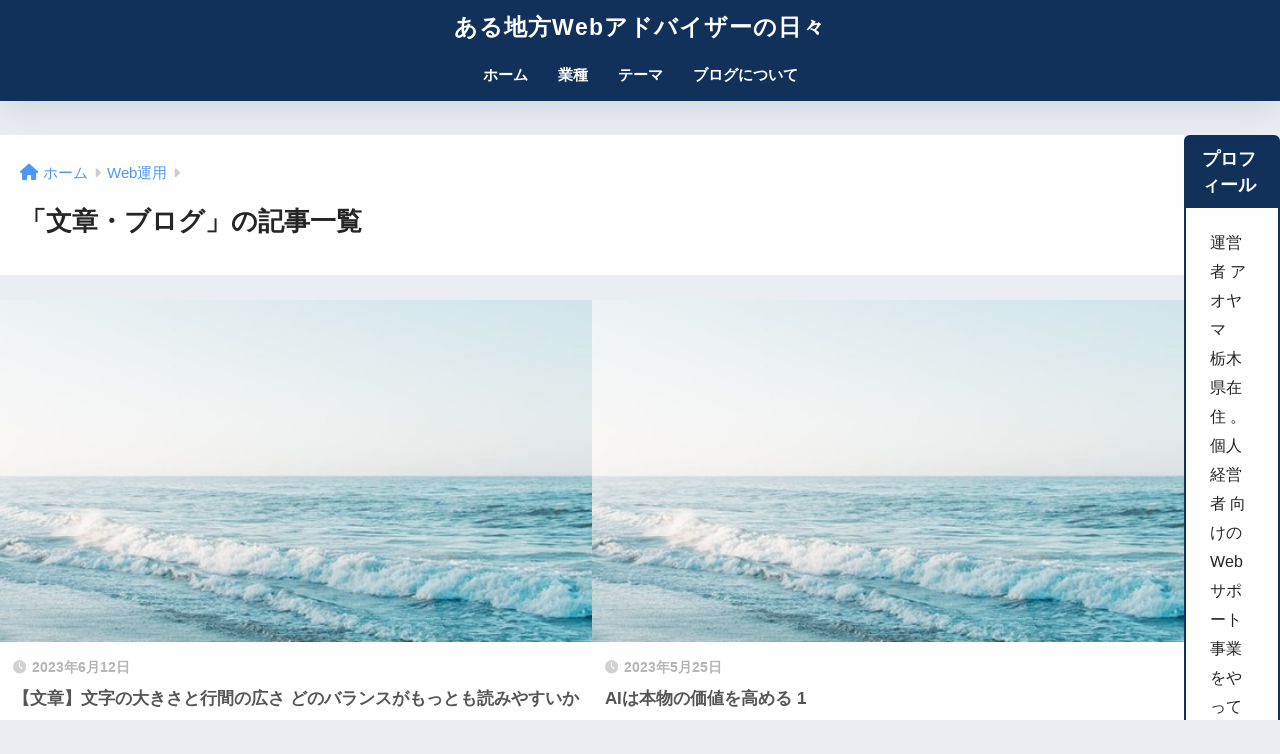

--- FILE ---
content_type: text/html; charset=UTF-8
request_url: https://web.inafan.jp/category/unyou/bunshou
body_size: 11344
content:
<!doctype html>
<html lang="ja">
<head>
	

	
	
  <meta charset="utf-8">
  <meta http-equiv="X-UA-Compatible" content="IE=edge">
  <meta name="HandheldFriendly" content="True">
  <meta name="MobileOptimized" content="320">
  <meta name="viewport" content="width=device-width, initial-scale=1, viewport-fit=cover"/>
  <meta name="msapplication-TileColor" content="#11315a">
  <meta name="theme-color" content="#11315a">
  <link rel="pingback" href="https://web.inafan.jp/xmlrpc.php">
  <title>「文章・ブログ」の記事一覧 | ある地方Webアドバイザーの日々</title>
<meta name='robots' content='max-image-preview:large' />
<link rel='dns-prefetch' href='//www.googletagmanager.com' />
<link rel='dns-prefetch' href='//use.fontawesome.com' />
<link rel="alternate" type="application/rss+xml" title="ある地方Webアドバイザーの日々 &raquo; フィード" href="https://web.inafan.jp/feed" />
<link rel="alternate" type="application/rss+xml" title="ある地方Webアドバイザーの日々 &raquo; コメントフィード" href="https://web.inafan.jp/comments/feed" />
<style id='wp-img-auto-sizes-contain-inline-css' type='text/css'>
img:is([sizes=auto i],[sizes^="auto," i]){contain-intrinsic-size:3000px 1500px}
/*# sourceURL=wp-img-auto-sizes-contain-inline-css */
</style>
<link rel='stylesheet' id='sng-stylesheet-css' href='https://web.inafan.jp/wp-content/themes/sango-theme/style.css?version=3.8.7' type='text/css' media='all' />
<link rel='stylesheet' id='sng-option-css' href='https://web.inafan.jp/wp-content/themes/sango-theme/entry-option.css?version=3.8.7' type='text/css' media='all' />
<link rel='stylesheet' id='sng-old-css-css' href='https://web.inafan.jp/wp-content/themes/sango-theme/style-old.css?version=3.8.7' type='text/css' media='all' />
<link rel='stylesheet' id='sango_theme_gutenberg-style-css' href='https://web.inafan.jp/wp-content/themes/sango-theme/library/gutenberg/dist/build/style-blocks.css?version=3.8.7' type='text/css' media='all' />
<style id='sango_theme_gutenberg-style-inline-css' type='text/css'>
:root{--sgb-main-color:#11315a;--sgb-pastel-color:#cfcfcf;--sgb-accent-color:#fcdb04;--sgb-widget-title-color:#bec0c4;--sgb-widget-title-bg-color:#cfcfcf;--sgb-bg-color:#;--wp--preset--color--sango-main:var(--sgb-main-color);--wp--preset--color--sango-pastel:var(--sgb-pastel-color);--wp--preset--color--sango-accent:var(--sgb-accent-color)}
/*# sourceURL=sango_theme_gutenberg-style-inline-css */
</style>
<link rel='stylesheet' id='sng-fontawesome-css' href='https://use.fontawesome.com/releases/v6.1.1/css/all.css' type='text/css' media='all' />
<style id='wp-block-library-inline-css' type='text/css'>
:root{--wp-block-synced-color:#7a00df;--wp-block-synced-color--rgb:122,0,223;--wp-bound-block-color:var(--wp-block-synced-color);--wp-editor-canvas-background:#ddd;--wp-admin-theme-color:#007cba;--wp-admin-theme-color--rgb:0,124,186;--wp-admin-theme-color-darker-10:#006ba1;--wp-admin-theme-color-darker-10--rgb:0,107,160.5;--wp-admin-theme-color-darker-20:#005a87;--wp-admin-theme-color-darker-20--rgb:0,90,135;--wp-admin-border-width-focus:2px}@media (min-resolution:192dpi){:root{--wp-admin-border-width-focus:1.5px}}.wp-element-button{cursor:pointer}:root .has-very-light-gray-background-color{background-color:#eee}:root .has-very-dark-gray-background-color{background-color:#313131}:root .has-very-light-gray-color{color:#eee}:root .has-very-dark-gray-color{color:#313131}:root .has-vivid-green-cyan-to-vivid-cyan-blue-gradient-background{background:linear-gradient(135deg,#00d084,#0693e3)}:root .has-purple-crush-gradient-background{background:linear-gradient(135deg,#34e2e4,#4721fb 50%,#ab1dfe)}:root .has-hazy-dawn-gradient-background{background:linear-gradient(135deg,#faaca8,#dad0ec)}:root .has-subdued-olive-gradient-background{background:linear-gradient(135deg,#fafae1,#67a671)}:root .has-atomic-cream-gradient-background{background:linear-gradient(135deg,#fdd79a,#004a59)}:root .has-nightshade-gradient-background{background:linear-gradient(135deg,#330968,#31cdcf)}:root .has-midnight-gradient-background{background:linear-gradient(135deg,#020381,#2874fc)}:root{--wp--preset--font-size--normal:16px;--wp--preset--font-size--huge:42px}.has-regular-font-size{font-size:1em}.has-larger-font-size{font-size:2.625em}.has-normal-font-size{font-size:var(--wp--preset--font-size--normal)}.has-huge-font-size{font-size:var(--wp--preset--font-size--huge)}.has-text-align-center{text-align:center}.has-text-align-left{text-align:left}.has-text-align-right{text-align:right}.has-fit-text{white-space:nowrap!important}#end-resizable-editor-section{display:none}.aligncenter{clear:both}.items-justified-left{justify-content:flex-start}.items-justified-center{justify-content:center}.items-justified-right{justify-content:flex-end}.items-justified-space-between{justify-content:space-between}.screen-reader-text{border:0;clip-path:inset(50%);height:1px;margin:-1px;overflow:hidden;padding:0;position:absolute;width:1px;word-wrap:normal!important}.screen-reader-text:focus{background-color:#ddd;clip-path:none;color:#444;display:block;font-size:1em;height:auto;left:5px;line-height:normal;padding:15px 23px 14px;text-decoration:none;top:5px;width:auto;z-index:100000}html :where(.has-border-color){border-style:solid}html :where([style*=border-top-color]){border-top-style:solid}html :where([style*=border-right-color]){border-right-style:solid}html :where([style*=border-bottom-color]){border-bottom-style:solid}html :where([style*=border-left-color]){border-left-style:solid}html :where([style*=border-width]){border-style:solid}html :where([style*=border-top-width]){border-top-style:solid}html :where([style*=border-right-width]){border-right-style:solid}html :where([style*=border-bottom-width]){border-bottom-style:solid}html :where([style*=border-left-width]){border-left-style:solid}html :where(img[class*=wp-image-]){height:auto;max-width:100%}:where(figure){margin:0 0 1em}html :where(.is-position-sticky){--wp-admin--admin-bar--position-offset:var(--wp-admin--admin-bar--height,0px)}@media screen and (max-width:600px){html :where(.is-position-sticky){--wp-admin--admin-bar--position-offset:0px}}
/*wp_block_styles_on_demand_placeholder:6975aa39bb453*/
/*# sourceURL=wp-block-library-inline-css */
</style>
<link rel='stylesheet' id='child-style-css' href='https://web.inafan.jp/wp-content/themes/sango-theme-child/style.css' type='text/css' media='all' />
<script type="text/javascript" src="https://web.inafan.jp/wp-includes/js/jquery/jquery.min.js?ver=3.7.1" id="jquery-core-js"></script>
<script type="text/javascript" src="https://web.inafan.jp/wp-includes/js/jquery/jquery-migrate.min.js?ver=3.4.1" id="jquery-migrate-js"></script>

<!-- Site Kit によって追加された Google タグ（gtag.js）スニペット -->
<!-- Google アナリティクス スニペット (Site Kit が追加) -->
<script type="text/javascript" src="https://www.googletagmanager.com/gtag/js?id=G-J2Z56VCKEE" id="google_gtagjs-js" async></script>
<script type="text/javascript" id="google_gtagjs-js-after">
/* <![CDATA[ */
window.dataLayer = window.dataLayer || [];function gtag(){dataLayer.push(arguments);}
gtag("set","linker",{"domains":["web.inafan.jp"]});
gtag("js", new Date());
gtag("set", "developer_id.dZTNiMT", true);
gtag("config", "G-J2Z56VCKEE");
//# sourceURL=google_gtagjs-js-after
/* ]]> */
</script>
<link rel="https://api.w.org/" href="https://web.inafan.jp/wp-json/" /><link rel="alternate" title="JSON" type="application/json" href="https://web.inafan.jp/wp-json/wp/v2/categories/245" /><link rel="EditURI" type="application/rsd+xml" title="RSD" href="https://web.inafan.jp/xmlrpc.php?rsd" />

<!-- This site is using AdRotate v5.12.7 to display their advertisements - https://ajdg.solutions/ -->
<!-- AdRotate CSS -->
<style type="text/css" media="screen">
	.g { margin:0px; padding:0px; overflow:hidden; line-height:1; zoom:1; }
	.g img { height:auto; }
	.g-col { position:relative; float:left; }
	.g-col:first-child { margin-left: 0; }
	.g-col:last-child { margin-right: 0; }
	@media only screen and (max-width: 480px) {
		.g-col, .g-dyn, .g-single { width:100%; margin-left:0; margin-right:0; }
	}
</style>
<!-- /AdRotate CSS -->

<meta name="generator" content="Site Kit by Google 1.170.0" /><meta property="og:title" content="「文章・ブログ」の記事一覧" />
<meta property="og:description" content="ある地方Webアドバイザーの日々の「文章・ブログ」についての投稿一覧です。" />
<meta property="og:type" content="article" />
<meta property="og:url" content="https://web.inafan.jp/category/unyou/bunshou" />
<meta property="og:image" content="https://web.inafan.jp/wp-content/themes/sango-theme/library/images/default.jpg" />
<meta name="thumbnail" content="https://web.inafan.jp/wp-content/themes/sango-theme/library/images/default.jpg" />
<meta property="og:site_name" content="ある地方Webアドバイザーの日々" />
<meta name="twitter:card" content="summary_large_image" />
    <style>
    .home #container .header, #divheader, .sidelong__article:first-child, .sidelong__article:nth-child(2), .cardtype__article, .sidelong__article, .fab-btn, #header-image, #divheader, .post-tab, .mobile-nav ul, .wp-block-sgb-hero .header-image {
      animation: none;
    }
    </style>
    
<!-- Google タグ マネージャー スニペット (Site Kit が追加) -->
<script type="text/javascript">
/* <![CDATA[ */

			( function( w, d, s, l, i ) {
				w[l] = w[l] || [];
				w[l].push( {'gtm.start': new Date().getTime(), event: 'gtm.js'} );
				var f = d.getElementsByTagName( s )[0],
					j = d.createElement( s ), dl = l != 'dataLayer' ? '&l=' + l : '';
				j.async = true;
				j.src = 'https://www.googletagmanager.com/gtm.js?id=' + i + dl;
				f.parentNode.insertBefore( j, f );
			} )( window, document, 'script', 'dataLayer', 'GTM-T5ZQRLR' );
			
/* ]]> */
</script>

<!-- (ここまで) Google タグ マネージャー スニペット (Site Kit が追加) -->
		<style type="text/css" id="wp-custom-css">
			.entry-content ul {
    border: solid 0px; 
    border-radius: 0px; 
}
.prnx_tb figure img,.linkto img,.rlmg img,.cardtype__img img {
    display: none !important;
}

.cardtype__img {
    padding-bottom: 0;
}

.prnx_tb figure,.linkto .tbimg {
    width: 0px;
}

.cardtype__article time{
margin: 40px 13px 8px;
}


/*ギャラリー バグ修正*/
.gallery {
  margin: 1em 0;
}
.gallery-item {
  display: inline-block;
  margin: 10px 0;
  vertical-align: middle;
}
.gallery-item img {
  box-shadow: 0 5px 10px -3px rgba(0, 0, 0, 0.26), 0 0 4px rgba(0, 0, 0, 0.12);
  transition: 0.3s ease-in-out;
}
.gallery-item img:hover {
  box-shadow: 0 18px 22px -6px rgba(0, 0, 0, 0.3);
}
.gallery-icon {
  text-align: center;
}
.gallery-columns-1 .gallery-item {
  width: 100%!important;
  margin-right: 0;
}
.gallery-columns-2 .gallery-item {
  width: 49%!important;
  margin-right: 1%;
}
.gallery-columns-3 .gallery-item {
  width: 32%!important;
  margin-right: 1%;
}
.gallery-columns-4 .gallery-item {
  width: 24%!important;
  margin-right: 1%;
}
.gallery-columns-5 .gallery-item {
  width: 19%!important;
  margin-right: 1%;
}
.gallery-columns-6 .gallery-item {
  width: 15%!important;
  margin-right: 1.5%;
}

.gallery-item .gallery-caption {
  color: gray;
  font-size: 0.75em;
  margin: 5px 0;
  text-align: center;
}

/*その次*/		</style>
		<style> a{color:#4f96f6}.header, .drawer__title{background-color:#11315a}#logo a{color:#FFF}.desktop-nav li a , .mobile-nav li a, #drawer__open, .header-search__open, .drawer__title{color:#ffffff}.drawer__title__close span, .drawer__title__close span:before{background:#ffffff}.desktop-nav li:after{background:#ffffff}.mobile-nav .current-menu-item{border-bottom-color:#ffffff}.widgettitle, .sidebar .wp-block-group h2, .drawer .wp-block-group h2{color:#bec0c4;background-color:#cfcfcf}#footer-menu a, .copyright{color:#ffffff}#footer-menu{background-color:#11315a}.footer{background-color:#e0e4eb}.footer, .footer a, .footer .widget ul li a{color:#3c3c3c}body{font-size:100%}@media only screen and (min-width:481px){body{font-size:107%}}@media only screen and (min-width:1030px){body{font-size:107%}}.totop{background:#009EF3}.header-info a{color:#FFF;background:linear-gradient(95deg, #738bff, #85e3ec)}.fixed-menu ul{background:#FFF}.fixed-menu a{color:#a2a7ab}.fixed-menu .current-menu-item a, .fixed-menu ul li a.active{color:#009EF3}.post-tab{background:#FFF}.post-tab > div{color:#a7a7a7}body{--sgb-font-family:var(--wp--preset--font-family--mplusrounded)}#fixed_sidebar{top:0px}:target{scroll-margin-top:0px}.Threads:before{background-image:url("https://web.inafan.jp/wp-content/themes/sango-theme/library/images/threads.svg")}.profile-sns li .Threads:before{background-image:url("https://web.inafan.jp/wp-content/themes/sango-theme/library/images/threads-outline.svg")}.X:before{background-image:url("https://web.inafan.jp/wp-content/themes/sango-theme/library/images/x-circle.svg")}</style></head>
<body class="archive category category-bunshou category-245 wp-theme-sango-theme wp-child-theme-sango-theme-child fa5">
	

	
  		<!-- Google タグ マネージャー (noscript) スニペット (Site Kit が追加) -->
		<noscript>
			<iframe src="https://www.googletagmanager.com/ns.html?id=GTM-T5ZQRLR" height="0" width="0" style="display:none;visibility:hidden"></iframe>
		</noscript>
		<!-- (ここまで) Google タグ マネージャー (noscript) スニペット (Site Kit が追加) -->
		  <div id="container">
    <header class="header header--center">
            <div id="inner-header" class="wrap">
    <div id="logo" class="header-logo h1 dfont">
    <a href="https://web.inafan.jp/" class="header-logo__link">
            ある地方Webアドバイザーの日々    </a>
  </div>
  <div class="header-search">
    <input type="checkbox" class="header-search__input" id="header-search-input" onclick="document.querySelector('.header-search__modal .searchform__input').focus()">
  <label class="header-search__close" for="header-search-input"></label>
  <div class="header-search__modal">
    
<form role="search" method="get" class="searchform" action="https://web.inafan.jp/">
  <div>
    <input type="search" class="searchform__input" name="s" value="" placeholder="検索" />
    <button type="submit" class="searchform__submit" aria-label="検索"><i class="fas fa-search" aria-hidden="true"></i></button>
  </div>
</form>

  </div>
</div>  <nav class="desktop-nav clearfix"><ul id="menu-%e3%83%a1%e3%82%a4%e3%83%b3" class="menu"><li id="menu-item-2178" class="menu-item menu-item-type-custom menu-item-object-custom menu-item-home menu-item-2178"><a href="https://web.inafan.jp/">ホーム</a></li>
<li id="menu-item-8233" class="menu-item menu-item-type-custom menu-item-object-custom menu-item-has-children menu-item-8233"><a href="https://web.inafan.jp/tag/%e9%a3%b2%e9%a3%9f%e5%ba%97">業種</a>
<ul class="sub-menu">
	<li id="menu-item-8234" class="menu-item menu-item-type-custom menu-item-object-custom menu-item-8234"><a href="https://web.inafan.jp/tag/%e9%a3%b2%e9%a3%9f%e5%ba%97">飲食店</a></li>
	<li id="menu-item-8235" class="menu-item menu-item-type-custom menu-item-object-custom menu-item-8235"><a href="https://web.inafan.jp/tag/%e5%ae%bf%e6%b3%8a%e6%96%bd%e8%a8%ad">宿</a></li>
</ul>
</li>
<li id="menu-item-8236" class="menu-item menu-item-type-custom menu-item-object-custom menu-item-has-children menu-item-8236"><a href="https://web.inafan.jp/category/unyou">テーマ</a>
<ul class="sub-menu">
	<li id="menu-item-9737" class="menu-item menu-item-type-taxonomy menu-item-object-category menu-item-9737"><a href="https://web.inafan.jp/category/satsuei">撮影</a></li>
	<li id="menu-item-9736" class="menu-item menu-item-type-taxonomy menu-item-object-category menu-item-9736"><a href="https://web.inafan.jp/category/unyou/design">デザイン</a></li>
	<li id="menu-item-8238" class="menu-item menu-item-type-custom menu-item-object-custom menu-item-8238"><a href="https://web.inafan.jp/category/bunshou">文章</a></li>
</ul>
</li>
<li id="menu-item-8087" class="menu-item menu-item-type-post_type menu-item-object-page menu-item-8087"><a href="https://web.inafan.jp/prof">ブログについて</a></li>
</ul></nav></div>
    </header>
      <div id="content">
    <div id="inner-content" class="wrap">
      <main id="main" role="main">
        <div id="archive_header" class="archive-header">
  <nav id="breadcrumb" class="breadcrumb"><ul itemscope itemtype="http://schema.org/BreadcrumbList"><li itemprop="itemListElement" itemscope itemtype="http://schema.org/ListItem"><a href="https://web.inafan.jp" itemprop="item"><span itemprop="name">ホーム</span></a><meta itemprop="position" content="1" /></li><li itemprop="itemListElement" itemscope itemtype="http://schema.org/ListItem"><a href="https://web.inafan.jp/category/unyou" itemprop="item"><span itemprop="name">Web運用</span></a><meta itemprop="position" content="2" /></li></ul></nav>      <h1>
      「文章・ブログ」の記事一覧    </h1>
    </div>    <div class="catpost-cards catpost-cards--column-2">
          <div class="c_linkto_wrap">
    <a class="c_linkto" href="https://web.inafan.jp/9101">
      <span class="c_linkto_img_wrap">
        <img src="https://web.inafan.jp/wp-content/themes/sango-theme/library/images/default_small.jpg" alt="【文章】文字の大きさと行間の広さ どのバランスがもっとも読みやすいか" loading="lazy" width="520" height="300" />
      </span>
      <div class="c_linkto_text">
                <time class="pubdate sng-link-time dfont" itemprop="datePublished" datetime="2023-06-12">2023年6月12日</time>        <h2>【文章】文字の大きさと行間の広さ どのバランスがもっとも読みやすいか</h2>
              </div>
    </a>
        </div>
    <div class="c_linkto_wrap">
    <a class="c_linkto" href="https://web.inafan.jp/8869">
      <span class="c_linkto_img_wrap">
        <img src="https://web.inafan.jp/wp-content/themes/sango-theme/library/images/default_small.jpg" alt="AIは本物の価値を高める 1" loading="lazy" width="520" height="300" />
      </span>
      <div class="c_linkto_text">
                <time class="pubdate sng-link-time dfont" itemprop="datePublished" datetime="2023-05-25">2023年5月25日</time>        <h2>AIは本物の価値を高める 1</h2>
              </div>
    </a>
        </div>
    <div class="c_linkto_wrap">
    <a class="c_linkto" href="https://web.inafan.jp/8642">
      <span class="c_linkto_img_wrap">
        <img src="https://web.inafan.jp/wp-content/themes/sango-theme/library/images/default_small.jpg" alt="AIと組むホームページ運用  文章作成を手伝ってくれる" loading="lazy" width="520" height="300" />
      </span>
      <div class="c_linkto_text">
                <time class="pubdate sng-link-time dfont" itemprop="datePublished" datetime="2023-04-13">2023年4月13日</time>        <h2>AIと組むホームページ運用  文章作成を手伝ってくれる</h2>
              </div>
    </a>
        </div>
    <div class="c_linkto_wrap">
    <a class="c_linkto" href="https://web.inafan.jp/8510">
      <span class="c_linkto_img_wrap">
        <img src="https://web.inafan.jp/wp-content/themes/sango-theme/library/images/default_small.jpg" alt="【ブログ運用】ブログの目的をあらため整理する" loading="lazy" width="520" height="300" />
      </span>
      <div class="c_linkto_text">
                <time class="pubdate sng-link-time dfont" itemprop="datePublished" datetime="2023-04-07">2023年4月7日</time>        <h2>【ブログ運用】ブログの目的をあらため整理する</h2>
              </div>
    </a>
        </div>
    <div class="c_linkto_wrap">
    <a class="c_linkto" href="https://web.inafan.jp/8400">
      <span class="c_linkto_img_wrap">
        <img src="https://web.inafan.jp/wp-content/themes/sango-theme/library/images/default_small.jpg" alt="文章 書くハードルをなくすのは" loading="lazy" width="520" height="300" />
      </span>
      <div class="c_linkto_text">
                <time class="pubdate sng-link-time dfont" itemprop="datePublished" datetime="2023-01-26">2023年1月26日</time>        <h2>文章 書くハードルをなくすのは</h2>
              </div>
    </a>
        </div>
    <div class="c_linkto_wrap">
    <a class="c_linkto" href="https://web.inafan.jp/8241">
      <span class="c_linkto_img_wrap">
        <img src="https://web.inafan.jp/wp-content/themes/sango-theme/library/images/default_small.jpg" alt="文章 誰かの役立つことをただひたすら続ける" loading="lazy" width="520" height="300" />
      </span>
      <div class="c_linkto_text">
                <time class="pubdate sng-link-time dfont" itemprop="datePublished" datetime="2023-01-08">2023年1月8日</time>        <h2>文章 誰かの役立つことをただひたすら続ける</h2>
              </div>
    </a>
        </div>
    <div class="c_linkto_wrap">
    <a class="c_linkto" href="https://web.inafan.jp/7370">
      <span class="c_linkto_img_wrap">
        <img src="https://web.inafan.jp/wp-content/themes/sango-theme/library/images/default_small.jpg" alt="文章 ブログのネタづくりの方法" loading="lazy" width="520" height="300" />
      </span>
      <div class="c_linkto_text">
                <time class="pubdate sng-link-time dfont" itemprop="datePublished" datetime="2022-05-30">2022年5月30日</time>        <h2>文章 ブログのネタづくりの方法</h2>
              </div>
    </a>
        </div>
    <div class="c_linkto_wrap">
    <a class="c_linkto" href="https://web.inafan.jp/6744">
      <span class="c_linkto_img_wrap">
        <img src="https://web.inafan.jp/wp-content/themes/sango-theme/library/images/default_small.jpg" alt="文章 ブログを続けることで得られること" loading="lazy" width="520" height="300" />
      </span>
      <div class="c_linkto_text">
                <time class="pubdate sng-link-time dfont" itemprop="datePublished" datetime="2021-09-12">2021年9月12日</time>        <h2>文章 ブログを続けることで得られること</h2>
              </div>
    </a>
        </div>
    <div class="c_linkto_wrap">
    <a class="c_linkto" href="https://web.inafan.jp/2185">
      <span class="c_linkto_img_wrap">
        <img src="https://web.inafan.jp/wp-content/uploads/2017/08/bunshou01-520x300.jpg" alt="【1Pでわかる】伝わりやすい文章のコツ（個人経営者／小規模店舗）" loading="lazy" width="520" height="300" />
      </span>
      <div class="c_linkto_text">
                <time class="pubdate sng-link-time dfont" itemprop="datePublished" datetime="2017-08-29">2017年8月29日</time>        <h2>【1Pでわかる】伝わりやすい文章のコツ（個人経営者／小規模店舗）</h2>
              </div>
    </a>
        </div>
    </div>
      </main>
        <div id="sidebar1" class="sidebar" role="complementary">
    <aside class="insidesp">
              <div id="notfix" class="normal-sidebar">
          <div id="block-19" class="widget widget_block">
<div class="wp-block-sgb-block-simple sgb-box-simple sgb-box-simple--title-normal sgb-box-simple--with-border"><div style="background-color:var(--wp--preset--color--sango-main);color:#FFF" class="sgb-box-simple__title">プロフィール</div><div class="sgb-box-simple__body" style="border-color:var(--wp--preset--color--sango-main);background-color:#FFF">
<p>運営者 アオヤマ<br>栃木県在住 。<br>個人経営者 向けのWebサポート事業をやっています。</p>



<p><a href="https://fuud0.jp/">Webパートナー事業サイト Fuud0</a></p>



<p><a href="https://lin.ee/nBIyQJc">公式LINEで相談する（今年度からはじめました）</a><br><br><a href="https://s.fuud0.jp/">撮影サービス 風土SNAP</a></p>
</div></div>
</div><div id="search-5" class="widget widget_search">
<form role="search" method="get" class="searchform" action="https://web.inafan.jp/">
  <div>
    <input type="search" class="searchform__input" name="s" value="" placeholder="検索" />
    <button type="submit" class="searchform__submit" aria-label="検索"><i class="fas fa-search" aria-hidden="true"></i></button>
  </div>
</form>

</div><div id="block-2" class="widget widget_block widget_categories"><ul class="wp-block-categories-list wp-block-categories">	<li class="cat-item cat-item-297"><a href="https://web.inafan.jp/category/google%e3%83%93%e3%82%b8%e3%83%8d%e3%82%b9%e3%83%97%e3%83%ad%e3%83%95%e3%82%a3%e3%83%bc%e3%83%ab">Googleビジネスプロフィール <span class="entry-count dfont">1</span></a>
</li>
	<li class="cat-item cat-item-244 current-cat-parent current-cat-ancestor"><a href="https://web.inafan.jp/category/unyou">Web運用 <span class="entry-count dfont">44</span></a>
<ul class='children'>
	<li class="cat-item cat-item-268"><a href="https://web.inafan.jp/category/unyou/design">デザイン <span class="entry-count dfont">1</span></a>
</li>
	<li class="cat-item cat-item-275"><a href="https://web.inafan.jp/category/unyou/seika">成果まとめ <span class="entry-count dfont">2</span></a>
</li>
	<li class="cat-item cat-item-245 current-cat"><a aria-current="page" href="https://web.inafan.jp/category/unyou/bunshou">文章・ブログ <span class="entry-count dfont">9</span></a>
</li>
	<li class="cat-item cat-item-298"><a href="https://web.inafan.jp/category/unyou/%e9%a3%b2%e9%a3%9f%e5%ba%97">飲食店 <span class="entry-count dfont">13</span></a>
</li>
</ul>
</li>
	<li class="cat-item cat-item-186"><a href="https://web.inafan.jp/category/oyakudachi">お役立ち <span class="entry-count dfont">13</span></a>
</li>
	<li class="cat-item cat-item-5"><a href="https://web.inafan.jp/category/web">地方Webアドバイザーの日々 <span class="entry-count dfont">331</span></a>
</li>
	<li class="cat-item cat-item-303"><a href="https://web.inafan.jp/category/%e5%a5%91%e7%b4%84">契約 <span class="entry-count dfont">1</span></a>
</li>
	<li class="cat-item cat-item-294"><a href="https://web.inafan.jp/category/satsuei">撮影 <span class="entry-count dfont">12</span></a>
</li>
</ul></div><div id="block-3" class="widget widget_block widget_archive"><div class="wp-block-archives-dropdown wp-block-archives"><label for="wp-block-archives-1" class="wp-block-archives__label">アーカイブ</label>
		<select id="wp-block-archives-1" name="archive-dropdown">
		<option value="">月を選択</option>	<option value='https://web.inafan.jp/date/2024/03'> 2024年3月 &nbsp;(1)</option>
	<option value='https://web.inafan.jp/date/2024/02'> 2024年2月 &nbsp;(2)</option>
	<option value='https://web.inafan.jp/date/2024/01'> 2024年1月 &nbsp;(1)</option>
	<option value='https://web.inafan.jp/date/2023/12'> 2023年12月 &nbsp;(3)</option>
	<option value='https://web.inafan.jp/date/2023/11'> 2023年11月 &nbsp;(1)</option>
	<option value='https://web.inafan.jp/date/2023/10'> 2023年10月 &nbsp;(5)</option>
	<option value='https://web.inafan.jp/date/2023/09'> 2023年9月 &nbsp;(1)</option>
	<option value='https://web.inafan.jp/date/2023/08'> 2023年8月 &nbsp;(6)</option>
	<option value='https://web.inafan.jp/date/2023/07'> 2023年7月 &nbsp;(9)</option>
	<option value='https://web.inafan.jp/date/2023/06'> 2023年6月 &nbsp;(26)</option>
	<option value='https://web.inafan.jp/date/2023/05'> 2023年5月 &nbsp;(16)</option>
	<option value='https://web.inafan.jp/date/2023/04'> 2023年4月 &nbsp;(25)</option>
	<option value='https://web.inafan.jp/date/2023/03'> 2023年3月 &nbsp;(1)</option>
	<option value='https://web.inafan.jp/date/2023/02'> 2023年2月 &nbsp;(4)</option>
	<option value='https://web.inafan.jp/date/2023/01'> 2023年1月 &nbsp;(29)</option>
	<option value='https://web.inafan.jp/date/2022/12'> 2022年12月 &nbsp;(10)</option>
	<option value='https://web.inafan.jp/date/2022/11'> 2022年11月 &nbsp;(9)</option>
	<option value='https://web.inafan.jp/date/2022/10'> 2022年10月 &nbsp;(3)</option>
	<option value='https://web.inafan.jp/date/2022/09'> 2022年9月 &nbsp;(8)</option>
	<option value='https://web.inafan.jp/date/2022/08'> 2022年8月 &nbsp;(25)</option>
	<option value='https://web.inafan.jp/date/2022/07'> 2022年7月 &nbsp;(21)</option>
	<option value='https://web.inafan.jp/date/2022/06'> 2022年6月 &nbsp;(16)</option>
	<option value='https://web.inafan.jp/date/2022/05'> 2022年5月 &nbsp;(20)</option>
	<option value='https://web.inafan.jp/date/2022/04'> 2022年4月 &nbsp;(14)</option>
	<option value='https://web.inafan.jp/date/2022/03'> 2022年3月 &nbsp;(1)</option>
	<option value='https://web.inafan.jp/date/2022/02'> 2022年2月 &nbsp;(8)</option>
	<option value='https://web.inafan.jp/date/2022/01'> 2022年1月 &nbsp;(2)</option>
	<option value='https://web.inafan.jp/date/2021/12'> 2021年12月 &nbsp;(11)</option>
	<option value='https://web.inafan.jp/date/2021/11'> 2021年11月 &nbsp;(10)</option>
	<option value='https://web.inafan.jp/date/2021/09'> 2021年9月 &nbsp;(24)</option>
	<option value='https://web.inafan.jp/date/2021/08'> 2021年8月 &nbsp;(28)</option>
	<option value='https://web.inafan.jp/date/2021/07'> 2021年7月 &nbsp;(10)</option>
	<option value='https://web.inafan.jp/date/2021/05'> 2021年5月 &nbsp;(2)</option>
	<option value='https://web.inafan.jp/date/2021/04'> 2021年4月 &nbsp;(1)</option>
	<option value='https://web.inafan.jp/date/2021/03'> 2021年3月 &nbsp;(1)</option>
	<option value='https://web.inafan.jp/date/2021/02'> 2021年2月 &nbsp;(1)</option>
	<option value='https://web.inafan.jp/date/2019/12'> 2019年12月 &nbsp;(1)</option>
	<option value='https://web.inafan.jp/date/2019/05'> 2019年5月 &nbsp;(2)</option>
	<option value='https://web.inafan.jp/date/2019/03'> 2019年3月 &nbsp;(3)</option>
	<option value='https://web.inafan.jp/date/2019/02'> 2019年2月 &nbsp;(1)</option>
	<option value='https://web.inafan.jp/date/2019/01'> 2019年1月 &nbsp;(19)</option>
	<option value='https://web.inafan.jp/date/2018/08'> 2018年8月 &nbsp;(3)</option>
	<option value='https://web.inafan.jp/date/2018/01'> 2018年1月 &nbsp;(2)</option>
	<option value='https://web.inafan.jp/date/2017/11'> 2017年11月 &nbsp;(4)</option>
	<option value='https://web.inafan.jp/date/2017/10'> 2017年10月 &nbsp;(2)</option>
	<option value='https://web.inafan.jp/date/2017/09'> 2017年9月 &nbsp;(2)</option>
	<option value='https://web.inafan.jp/date/2017/08'> 2017年8月 &nbsp;(2)</option>
	<option value='https://web.inafan.jp/date/2017/02'> 2017年2月 &nbsp;(2)</option>
	<option value='https://web.inafan.jp/date/2016/12'> 2016年12月 &nbsp;(1)</option>
	<option value='https://web.inafan.jp/date/2016/07'> 2016年7月 &nbsp;(2)</option>
	<option value='https://web.inafan.jp/date/2016/06'> 2016年6月 &nbsp;(1)</option>
	<option value='https://web.inafan.jp/date/2016/05'> 2016年5月 &nbsp;(2)</option>
	<option value='https://web.inafan.jp/date/2016/02'> 2016年2月 &nbsp;(1)</option>
	<option value='https://web.inafan.jp/date/2016/01'> 2016年1月 &nbsp;(1)</option>
</select><script type="text/javascript">
/* <![CDATA[ */
( ( [ dropdownId, homeUrl ] ) => {
		const dropdown = document.getElementById( dropdownId );
		function onSelectChange() {
			setTimeout( () => {
				if ( 'escape' === dropdown.dataset.lastkey ) {
					return;
				}
				if ( dropdown.value ) {
					location.href = dropdown.value;
				}
			}, 250 );
		}
		function onKeyUp( event ) {
			if ( 'Escape' === event.key ) {
				dropdown.dataset.lastkey = 'escape';
			} else {
				delete dropdown.dataset.lastkey;
			}
		}
		function onClick() {
			delete dropdown.dataset.lastkey;
		}
		dropdown.addEventListener( 'keyup', onKeyUp );
		dropdown.addEventListener( 'click', onClick );
		dropdown.addEventListener( 'change', onSelectChange );
	} )( ["wp-block-archives-1","https://web.inafan.jp"] );
//# sourceURL=block_core_archives_build_dropdown_script
/* ]]> */
</script>
</div></div><div id="block-4" class="widget widget_block widget_tag_cloud"><p class="wp-block-tag-cloud"><a href="https://web.inafan.jp/tag/ai" class="tag-cloud-link tag-link-253 tag-link-position-1" style="font-size: 11.620689655172pt;" aria-label="AI (7個の項目)">AI</a>
<a href="https://web.inafan.jp/tag/line" class="tag-cloud-link tag-link-269 tag-link-position-2" style="font-size: 10.172413793103pt;" aria-label="LINE (5個の項目)">LINE</a>
<a href="https://web.inafan.jp/tag/mac" class="tag-cloud-link tag-link-189 tag-link-position-3" style="font-size: 8pt;" aria-label="mac (3個の項目)">mac</a>
<a href="https://web.inafan.jp/tag/paypay" class="tag-cloud-link tag-link-223 tag-link-position-4" style="font-size: 9.2068965517241pt;" aria-label="PayPay (4個の項目)">PayPay</a>
<a href="https://web.inafan.jp/tag/sns" class="tag-cloud-link tag-link-132 tag-link-position-5" style="font-size: 12.224137931034pt;" aria-label="SNS (8個の項目)">SNS</a>
<a href="https://web.inafan.jp/tag/tv" class="tag-cloud-link tag-link-258 tag-link-position-6" style="font-size: 8pt;" aria-label="TV (3個の項目)">TV</a>
<a href="https://web.inafan.jp/tag/web%e3%82%a2%e3%83%89%e3%83%90%e3%82%a4%e3%82%b9" class="tag-cloud-link tag-link-277 tag-link-position-7" style="font-size: 8pt;" aria-label="Webアドバイス (3個の項目)">Webアドバイス</a>
<a href="https://web.inafan.jp/tag/web%e3%83%87%e3%82%b6%e3%82%a4%e3%83%b3" class="tag-cloud-link tag-link-170 tag-link-position-8" style="font-size: 8pt;" aria-label="Webデザイン (3個の項目)">Webデザイン</a>
<a href="https://web.inafan.jp/tag/windows" class="tag-cloud-link tag-link-190 tag-link-position-9" style="font-size: 8pt;" aria-label="Windows (3個の項目)">Windows</a>
<a href="https://web.inafan.jp/tag/%e3%81%94%e5%bd%93%e5%9c%b0%e3%82%b5%e3%82%a4%e3%83%88%ef%bc%88%e3%83%ad%e3%83%bc%e3%82%ab%e3%83%ab%e3%83%a1%e3%83%87%e3%82%a3%e3%82%a2%ef%bc%89" class="tag-cloud-link tag-link-131 tag-link-position-10" style="font-size: 12.827586206897pt;" aria-label="ご当地サイト（ローカルメディア） (9個の項目)">ご当地サイト（ローカルメディア）</a>
<a href="https://web.inafan.jp/tag/%e3%81%a4%e3%81%b6%e3%82%84%e3%81%8d" class="tag-cloud-link tag-link-196 tag-link-position-11" style="font-size: 18.01724137931pt;" aria-label="つぶやき (26個の項目)">つぶやき</a>
<a href="https://web.inafan.jp/tag/%e3%82%a2%e3%82%a6%e3%83%88%e3%83%89%e3%82%a2" class="tag-cloud-link tag-link-169 tag-link-position-12" style="font-size: 9.2068965517241pt;" aria-label="アウトドア（ツアー会社） (4個の項目)">アウトドア（ツアー会社）</a>
<a href="https://web.inafan.jp/tag/%e3%82%a4%e3%83%b3%e3%82%b9%e3%82%bf%e3%82%b0%e3%83%a9%e3%83%a0%e5%ba%83%e5%91%8a" class="tag-cloud-link tag-link-163 tag-link-position-13" style="font-size: 8pt;" aria-label="インスタグラム広告 (3個の項目)">インスタグラム広告</a>
<a href="https://web.inafan.jp/tag/%e3%82%a4%e3%83%b3%e3%82%bf%e3%83%bc%e3%83%8d%e3%83%83%e3%83%88%e7%92%b0%e5%a2%83" class="tag-cloud-link tag-link-166 tag-link-position-14" style="font-size: 8pt;" aria-label="インターネット環境 (3個の項目)">インターネット環境</a>
<a href="https://web.inafan.jp/tag/%e3%82%ad%e3%83%a3%e3%83%b3%e3%83%97%e5%a0%b4" class="tag-cloud-link tag-link-202 tag-link-position-15" style="font-size: 11.01724137931pt;" aria-label="キャンプ場 (6個の項目)">キャンプ場</a>
<a href="https://web.inafan.jp/tag/%e3%82%b0%e3%83%bc%e3%82%b0%e3%83%ab%e3%83%93%e3%82%b8%e3%83%8d%e3%82%b9" class="tag-cloud-link tag-link-111 tag-link-position-16" style="font-size: 19.344827586207pt;" aria-label="グーグルビジネスプロフィール（グーグルマイビジネス） (34個の項目)">グーグルビジネスプロフィール（グーグルマイビジネス）</a>
<a href="https://web.inafan.jp/tag/%e3%82%b0%e3%83%bc%e3%82%b0%e3%83%ab%e3%83%9e%e3%83%83%e3%83%97" class="tag-cloud-link tag-link-146 tag-link-position-17" style="font-size: 15.965517241379pt;" aria-label="グーグルマップ (17個の項目)">グーグルマップ</a>
<a href="https://web.inafan.jp/tag/%e3%82%b5%e3%82%a4%e3%83%88%e8%a8%ad%e8%a8%88" class="tag-cloud-link tag-link-120 tag-link-position-18" style="font-size: 8pt;" aria-label="サイト設計 (3個の項目)">サイト設計</a>
<a href="https://web.inafan.jp/tag/%e3%82%bb%e3%82%ad%e3%83%a5%e3%83%aa%e3%83%86%e3%82%a3" class="tag-cloud-link tag-link-116 tag-link-position-19" style="font-size: 11.620689655172pt;" aria-label="セキュリティ (7個の項目)">セキュリティ</a>
<a href="https://web.inafan.jp/tag/%e3%83%96%e3%83%ad%e3%82%b0" class="tag-cloud-link tag-link-122 tag-link-position-20" style="font-size: 15.603448275862pt;" aria-label="ブログ (16個の項目)">ブログ</a>
<a href="https://web.inafan.jp/tag/%e3%83%a1%e3%83%87%e3%82%a3%e3%82%a2" class="tag-cloud-link tag-link-195 tag-link-position-21" style="font-size: 9.2068965517241pt;" aria-label="メディア (4個の項目)">メディア</a>
<a href="https://web.inafan.jp/tag/%e3%83%a9%e3%83%bc%e3%83%a1%e3%83%b3%e5%b1%8b" class="tag-cloud-link tag-link-156 tag-link-position-22" style="font-size: 9.2068965517241pt;" aria-label="ラーメン屋 (4個の項目)">ラーメン屋</a>
<a href="https://web.inafan.jp/tag/%e4%bc%9a%e8%a8%88" class="tag-cloud-link tag-link-179 tag-link-position-23" style="font-size: 8pt;" aria-label="会計 (3個の項目)">会計</a>
<a href="https://web.inafan.jp/tag/%e5%85%ac%e5%85%b1%e6%96%bd%e8%a8%ad" class="tag-cloud-link tag-link-129 tag-link-position-24" style="font-size: 13.793103448276pt;" aria-label="公共施設 (11個の項目)">公共施設</a>
<a href="https://web.inafan.jp/tag/%e5%86%99%e7%9c%9f" class="tag-cloud-link tag-link-203 tag-link-position-25" style="font-size: 11.620689655172pt;" aria-label="写真 (7個の項目)">写真</a>
<a href="https://web.inafan.jp/tag/%e5%8f%82%e8%80%83%e6%9c%ac" class="tag-cloud-link tag-link-126 tag-link-position-26" style="font-size: 9.2068965517241pt;" aria-label="参考本 (4個の項目)">参考本</a>
<a href="https://web.inafan.jp/tag/%e5%95%86%e6%a5%ad%e6%96%bd%e8%a8%ad" class="tag-cloud-link tag-link-143 tag-link-position-27" style="font-size: 9.2068965517241pt;" aria-label="商業施設 (4個の項目)">商業施設</a>
<a href="https://web.inafan.jp/tag/%e5%9c%b0%e6%96%b9%e3%81%ae%e3%81%93%e3%81%a8" class="tag-cloud-link tag-link-178 tag-link-position-28" style="font-size: 8pt;" aria-label="地方のこと (3個の項目)">地方のこと</a>
<a href="https://web.inafan.jp/tag/%e5%ae%9f%e7%b8%be" class="tag-cloud-link tag-link-135 tag-link-position-29" style="font-size: 20.793103448276pt;" aria-label="実績 (45個の項目)">実績</a>
<a href="https://web.inafan.jp/tag/%e5%ae%bf%e6%b3%8a%e6%96%bd%e8%a8%ad" class="tag-cloud-link tag-link-142 tag-link-position-30" style="font-size: 16.206896551724pt;" aria-label="宿泊施設（旅館・民宿・ホテル） (18個の項目)">宿泊施設（旅館・民宿・ホテル）</a>
<a href="https://web.inafan.jp/tag/%e6%92%ae%e5%bd%b1" class="tag-cloud-link tag-link-123 tag-link-position-31" style="font-size: 11.01724137931pt;" aria-label="撮影 (6個の項目)">撮影</a>
<a href="https://web.inafan.jp/tag/%e6%92%ae%e5%bd%b1%e5%ae%9f%e7%b8%be" class="tag-cloud-link tag-link-228 tag-link-position-32" style="font-size: 9.2068965517241pt;" aria-label="撮影実績 (4個の項目)">撮影実績</a>
<a href="https://web.inafan.jp/tag/%e6%96%87%e7%ab%a0" class="tag-cloud-link tag-link-220 tag-link-position-33" style="font-size: 13.310344827586pt;" aria-label="文章 (10個の項目)">文章</a>
<a href="https://web.inafan.jp/tag/%e6%96%87%e7%ab%a0%e3%82%b5%e3%83%9d%e3%83%bc%e3%83%88" class="tag-cloud-link tag-link-154 tag-link-position-34" style="font-size: 12.827586206897pt;" aria-label="文章サポート (9個の項目)">文章サポート</a>
<a href="https://web.inafan.jp/tag/%e6%96%b0%e8%81%9e" class="tag-cloud-link tag-link-200 tag-link-position-35" style="font-size: 8pt;" aria-label="新聞 (3個の項目)">新聞</a>
<a href="https://web.inafan.jp/tag/%e6%97%a5%e5%85%89%e5%b8%82" class="tag-cloud-link tag-link-151 tag-link-position-36" style="font-size: 17.413793103448pt;" aria-label="日光市 (23個の項目)">日光市</a>
<a href="https://web.inafan.jp/tag/%e7%90%86%e5%bf%b5" class="tag-cloud-link tag-link-160 tag-link-position-37" style="font-size: 8pt;" aria-label="理念 (3個の項目)">理念</a>
<a href="https://web.inafan.jp/tag/%e7%94%ba%e3%81%ae%e3%83%91%e3%82%bd%e3%82%b3%e3%83%b3%e5%b1%8b" class="tag-cloud-link tag-link-134 tag-link-position-38" style="font-size: 16.931034482759pt;" aria-label="町のパソコン屋 (21個の項目)">町のパソコン屋</a>
<a href="https://web.inafan.jp/tag/%e7%a5%ad" class="tag-cloud-link tag-link-227 tag-link-position-39" style="font-size: 8pt;" aria-label="祭 (3個の項目)">祭</a>
<a href="https://web.inafan.jp/tag/%e7%bf%92%e6%85%a3" class="tag-cloud-link tag-link-221 tag-link-position-40" style="font-size: 8pt;" aria-label="習慣 (3個の項目)">習慣</a>
<a href="https://web.inafan.jp/tag/%e8%a1%8c%e6%94%bf%e3%82%b5%e3%82%a4%e3%83%88" class="tag-cloud-link tag-link-171 tag-link-position-41" style="font-size: 12.224137931034pt;" aria-label="行政サイト (8個の項目)">行政サイト</a>
<a href="https://web.inafan.jp/tag/%e8%a6%b3%e5%85%89" class="tag-cloud-link tag-link-208 tag-link-position-42" style="font-size: 10.172413793103pt;" aria-label="観光 (5個の項目)">観光</a>
<a href="https://web.inafan.jp/tag/%e9%a3%b2%e9%a3%9f%e5%ba%97-2" class="tag-cloud-link tag-link-212 tag-link-position-43" style="font-size: 12.224137931034pt;" aria-label="飲食店 (8個の項目)">飲食店</a>
<a href="https://web.inafan.jp/tag/%e9%a3%b2%e9%a3%9f%e5%ba%97" class="tag-cloud-link tag-link-119 tag-link-position-44" style="font-size: 22pt;" aria-label="飲食店（レストラン・カフェ） (57個の項目)">飲食店（レストラン・カフェ）</a>
<a href="https://web.inafan.jp/tag/%e9%a7%90%e8%bb%8a%e5%a0%b4" class="tag-cloud-link tag-link-283 tag-link-position-45" style="font-size: 8pt;" aria-label="駐車場 (3個の項目)">駐車場</a></p></div>        </div>
                </aside>
  </div>
    </div>
  </div>
      <footer class="footer">
                  <div id="inner-footer" class="inner-footer wrap">
            <div class="fblock first">
              <div class="ft_widget widget widget_block">
<div style="height:100px" aria-hidden="true" class="wp-block-spacer"></div>
</div><div class="ft_widget widget widget_block widget_text">
<p></p>
</div>            </div>
            <div class="fblock">
                          </div>
            <div class="fblock last">
                          </div>
          </div>
                <div id="footer-menu">
          <div>
            <a class="footer-menu__btn dfont" href="https://web.inafan.jp/"><i class="fas fa-home" aria-hidden="true"></i> HOME</a>
          </div>
          <nav>
                                  </nav>
          <p class="copyright dfont">
            &copy; 2026            ある地方Webアドバイザーの日々            All rights reserved.
          </p>
        </div>
      </footer>
    </div> <!-- id="container" -->
<script type="speculationrules">
{"prefetch":[{"source":"document","where":{"and":[{"href_matches":"/*"},{"not":{"href_matches":["/wp-*.php","/wp-admin/*","/wp-content/uploads/*","/wp-content/*","/wp-content/plugins/*","/wp-content/themes/sango-theme-child/*","/wp-content/themes/sango-theme/*","/*\\?(.+)"]}},{"not":{"selector_matches":"a[rel~=\"nofollow\"]"}},{"not":{"selector_matches":".no-prefetch, .no-prefetch a"}}]},"eagerness":"conservative"}]}
</script>
<input type="hidden" id="ccc_nonce" name="ccc_nonce" value="95b7d80eba" /><input type="hidden" name="_wp_http_referer" value="/category/unyou/bunshou" /><script type="text/javascript" id="sango_theme_client-block-js-js-extra">
/* <![CDATA[ */
var sgb_client_options = {"site_url":"https://web.inafan.jp","is_logged_in":"","post_id":"9101","save_post_views":"","save_favorite_posts":""};
//# sourceURL=sango_theme_client-block-js-js-extra
/* ]]> */
</script>
<script type="text/javascript" src="https://web.inafan.jp/wp-content/themes/sango-theme/library/gutenberg/dist/client.build.js?version=3.8.7" id="sango_theme_client-block-js-js"></script>
<script type="text/javascript" id="clicktrack-adrotate-js-extra">
/* <![CDATA[ */
var click_object = {"ajax_url":"https://web.inafan.jp/wp-admin/admin-ajax.php"};
//# sourceURL=clicktrack-adrotate-js-extra
/* ]]> */
</script>
<script type="text/javascript" src="https://web.inafan.jp/wp-content/plugins/adrotate/library/jquery.adrotate.clicktracker.js" id="clicktrack-adrotate-js"></script>
<script type="text/javascript" id="toc-front-js-extra">
/* <![CDATA[ */
var tocplus = {"visibility_show":"\u8868\u793a","visibility_hide":"\u975e\u8868\u793a","width":"Auto"};
//# sourceURL=toc-front-js-extra
/* ]]> */
</script>
<script type="text/javascript" src="https://web.inafan.jp/wp-content/plugins/table-of-contents-plus/front.min.js" id="toc-front-js"></script>
<script>const sng={};sng.domReady=(fn)=>{document.addEventListener("DOMContentLoaded",fn);if(document.readyState==="interactive"||document.readyState==="complete"){fn();}};sng.fadeIn=(el,display="block")=>{if(el.classList.contains(display)){return;}
el.classList.add(display);function fadeInAnimationEnd(){el.removeEventListener('transitionend',fadeInAnimationEnd);};el.addEventListener('transitionend',fadeInAnimationEnd);requestAnimationFrame(()=>{el.classList.add('active');});};sng.fadeOut=(el,display="block")=>{if(!el.classList.contains('active')){return;}
el.classList.remove('active');function fadeOutAnimationEnd(){el.classList.remove(display);el.removeEventListener('transitionend',fadeOutAnimationEnd);};el.addEventListener('transitionend',fadeOutAnimationEnd);};sng.offsetTop=(el)=>{const rect=el.getBoundingClientRect();const scrollTop=window.pageYOffset||document.documentElement.scrollTop;const top=rect.top+scrollTop;return top};sng.wrapElement=(el,wrapper)=>{el.parentNode.insertBefore(wrapper,el);wrapper.appendChild(el);};sng.scrollTop=()=>{return window.pageYOffset||document.documentElement.scrollTop||document.body.scrollTop||0;};</script></body>
</html>


--- FILE ---
content_type: text/plain
request_url: https://www.google-analytics.com/j/collect?v=1&_v=j102&a=661467824&t=pageview&_s=1&dl=https%3A%2F%2Fweb.inafan.jp%2Fcategory%2Funyou%2Fbunshou&ul=en-us%40posix&dt=%E3%80%8C%E6%96%87%E7%AB%A0%E3%83%BB%E3%83%96%E3%83%AD%E3%82%B0%E3%80%8D%E3%81%AE%E8%A8%98%E4%BA%8B%E4%B8%80%E8%A6%A7%20%7C%20%E3%81%82%E3%82%8B%E5%9C%B0%E6%96%B9Web%E3%82%A2%E3%83%89%E3%83%90%E3%82%A4%E3%82%B6%E3%83%BC%E3%81%AE%E6%97%A5%E3%80%85&sr=1280x720&vp=1280x720&_u=YADAAAABAAAAAC~&jid=230409009&gjid=813219381&cid=1625085488.1769318971&tid=UA-72689165-16&_gid=1479418617.1769318972&_r=1&_slc=1&gtm=45He61m0n81T5ZQRLRv839912764za200zd839912764&gcd=13l3l3l3l1l1&dma=0&tag_exp=103116026~103200004~104527907~104528500~104684208~104684211~105391253~115938466~115938469~116682876~116988315~116992598~117041587&z=536721019
body_size: -563
content:
2,cG-RWBRPND0KW